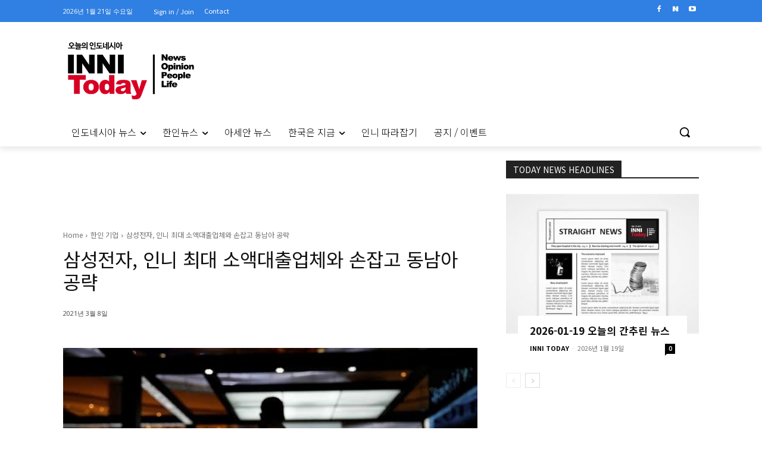

--- FILE ---
content_type: text/html; charset=utf-8
request_url: https://www.google.com/recaptcha/api2/aframe
body_size: 267
content:
<!DOCTYPE HTML><html><head><meta http-equiv="content-type" content="text/html; charset=UTF-8"></head><body><script nonce="Ke3K_gWUJe428e5NwabQZQ">/** Anti-fraud and anti-abuse applications only. See google.com/recaptcha */ try{var clients={'sodar':'https://pagead2.googlesyndication.com/pagead/sodar?'};window.addEventListener("message",function(a){try{if(a.source===window.parent){var b=JSON.parse(a.data);var c=clients[b['id']];if(c){var d=document.createElement('img');d.src=c+b['params']+'&rc='+(localStorage.getItem("rc::a")?sessionStorage.getItem("rc::b"):"");window.document.body.appendChild(d);sessionStorage.setItem("rc::e",parseInt(sessionStorage.getItem("rc::e")||0)+1);localStorage.setItem("rc::h",'1768929489663');}}}catch(b){}});window.parent.postMessage("_grecaptcha_ready", "*");}catch(b){}</script></body></html>

--- FILE ---
content_type: text/css
request_url: https://inni-today.com/wp-content/themes/inni-today/style.css?ver=6.9
body_size: 361
content:
/*
Theme Name: INNI Today
Theme URI: 
Description: Newspaper Child Theme
Author: Qwerty
Author URI: 
Template: Newspaper
Version: 0.1
*/

.textwidget .flexslider{margin:0px;}
.flexslider .flex-control-paging {
    line-height: 10px;
    z-index: 99;
    padding: 0;
    text-align: left;
    margin: 5px 5px;
    width: auto;
    top: 0;
    right: auto;
    bottom: auto;
    left: 0;
    position: absolute;
}

.textwidget .flexslider .flex-control-paging li a{
	box-shadow: none !important;
}
.textwidget .flexslider .flex-control-paging li a.flex-active {
	background: -webkit-linear-gradient(top, rgb(255, 255, 255), rgb(255, 255, 255));
}